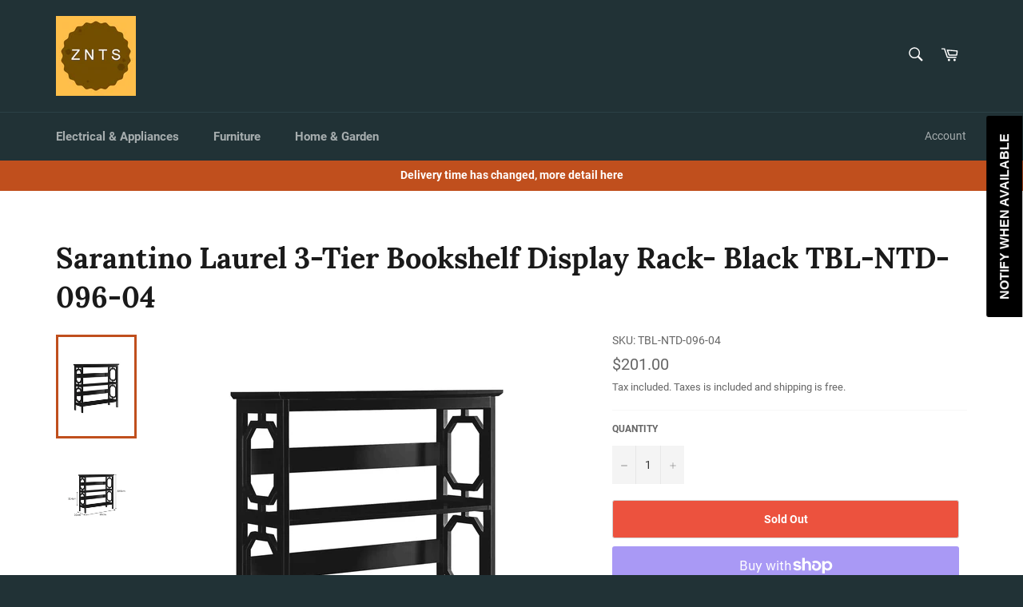

--- FILE ---
content_type: text/html
request_url: https://placement-api.afterpay.com/?mpid=znts-wholesale-au.myshopify.com&placementid=null&pageType=product&zoid=9.0.85
body_size: 701
content:

  <!DOCTYPE html>
  <html>
  <head>
      <link rel='icon' href='data:,' />
      <meta http-equiv="Content-Security-Policy"
          content="base-uri 'self'; default-src 'self'; font-src 'self'; style-src 'self'; script-src 'self' https://cdn.jsdelivr.net/npm/zoid@9.0.85/dist/zoid.min.js; img-src 'self'; connect-src 'self'; frame-src 'self'">
      <title></title>
      <link rel="preload" href="/index.js" as="script" />
      <link rel="preload" href="https://cdn.jsdelivr.net/npm/zoid@9.0.85/dist/zoid.min.js" integrity="sha384-67MznxkYtbE8teNrhdkvnzQBmeiErnMskO7eD8QwolLpdUliTdivKWx0ANHgw+w8" as="script" crossorigin="anonymous" />
      <div id="__AP_DATA__" hidden>
        {"errors":{"mcr":null},"mcrResponse":{"data":{"errors":[],"config":{"mpId":"znts-wholesale-au.myshopify.com","createdAt":"2023-09-28T22:16:26.550618325Z","updatedAt":"2025-11-14T05:59:22.34905314Z","config":{"consumerLending":{"metadata":{"shouldForceCache":false,"isProductEnabled":false,"updatedAt":"2025-11-14T05:59:22.349023929Z","version":0},"details":{}},"interestFreePayment":{"metadata":{"shouldForceCache":false,"isProductEnabled":true,"updatedAt":"2025-11-14T05:59:22.349005259Z","version":0},"details":{"minimumAmount":{"amount":"1.00","currency":"AUD"},"maximumAmount":{"amount":"4000.00","currency":"AUD"},"cbt":{"enabled":false,"countries":[],"limits":{}}}},"merchantAttributes":{"metadata":{"shouldForceCache":false,"isProductEnabled":true,"updatedAt":"2025-11-14T05:59:22.349028589Z","version":0},"details":{"analyticsEnabled":true,"tradingCountry":"AU","storeURI":"http://www.zntswholesale.com.au","tradingName":"ZNTS Wholesale AU","vpuf":true}},"onsitePlacements":{"metadata":{"version":0},"details":{"onsitePlacements":{}}},"cashAppPay":{"metadata":{"shouldForceCache":false,"isProductEnabled":false,"updatedAt":"2025-11-14T05:59:22.34904701Z","version":0},"details":{"enabledForOrders":false,"integrationCompleted":false}},"promotionalData":{"metadata":{"version":0},"details":{"consumerLendingPromotions":[]}}}}},"errors":null,"status":200},"brand":"afterpay","meta":{"version":"0.35.4"}}
      </div>
  </head>
  <body></body>
  <script src="/index.js" type="application/javascript"></script>
  </html>
  